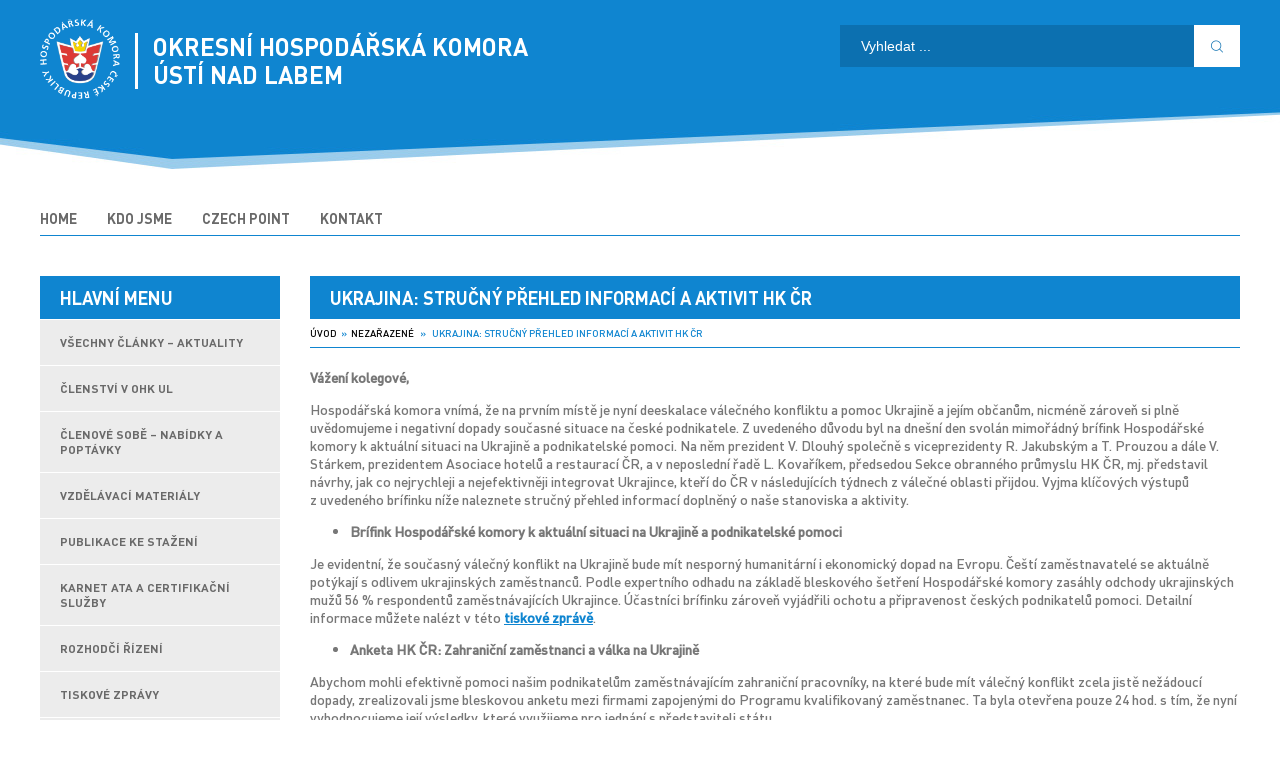

--- FILE ---
content_type: text/html; charset=UTF-8
request_url: http://www.ohk-ul.cz/ukrajina-strucny-prehled-informaci-a-aktivit-hk-cr/
body_size: 10792
content:
<!DOCTYPE html>
<html lang="cs" class="no-js">
<head>
    <meta name="google-site-verification" content="bHht-UqDb8MyF9TFONRc-XA3Fcnht7QPzEfVyAHr4ic" />
	<meta charset="UTF-8">
    <meta name="viewport" content="width=device-width">
    <link rel="profile" href="http://gmpg.org/xfn/11">
    <link rel="pingback" href="http://www.ohk-ul.cz/xmlrpc.php">
    <script src="//code.jquery.com/jquery-3.3.1.min.js"></script>
    <link rel="stylesheet" href="https://cdnjs.cloudflare.com/ajax/libs/fancybox/3.3.5/jquery.fancybox.min.css" />
    <script src="https://cdnjs.cloudflare.com/ajax/libs/fancybox/3.3.5/jquery.fancybox.min.js"></script>
	<title>Ukrajina: Stručný přehled informací a aktivit HK ČR &#8211; Okresní hospodářská komora Ústí nad Labem</title>
<meta name='robots' content='max-image-preview:large' />
	<style>img:is([sizes="auto" i], [sizes^="auto," i]) { contain-intrinsic-size: 3000px 1500px }</style>
	<link rel="alternate" type="application/rss+xml" title="Okresní hospodářská komora Ústí nad Labem &raquo; RSS zdroj" href="https://www.ohk-ul.cz/feed/" />
<link rel="alternate" type="application/rss+xml" title="Okresní hospodářská komora Ústí nad Labem &raquo; RSS komentářů" href="https://www.ohk-ul.cz/comments/feed/" />
<link rel="alternate" type="application/rss+xml" title="Okresní hospodářská komora Ústí nad Labem &raquo; RSS komentářů pro Ukrajina: Stručný přehled informací a aktivit HK ČR" href="https://www.ohk-ul.cz/ukrajina-strucny-prehled-informaci-a-aktivit-hk-cr/feed/" />
<script type="text/javascript">
/* <![CDATA[ */
window._wpemojiSettings = {"baseUrl":"https:\/\/s.w.org\/images\/core\/emoji\/15.0.3\/72x72\/","ext":".png","svgUrl":"https:\/\/s.w.org\/images\/core\/emoji\/15.0.3\/svg\/","svgExt":".svg","source":{"concatemoji":"http:\/\/www.ohk-ul.cz\/wp-includes\/js\/wp-emoji-release.min.js?ver=6.7.2"}};
/*! This file is auto-generated */
!function(i,n){var o,s,e;function c(e){try{var t={supportTests:e,timestamp:(new Date).valueOf()};sessionStorage.setItem(o,JSON.stringify(t))}catch(e){}}function p(e,t,n){e.clearRect(0,0,e.canvas.width,e.canvas.height),e.fillText(t,0,0);var t=new Uint32Array(e.getImageData(0,0,e.canvas.width,e.canvas.height).data),r=(e.clearRect(0,0,e.canvas.width,e.canvas.height),e.fillText(n,0,0),new Uint32Array(e.getImageData(0,0,e.canvas.width,e.canvas.height).data));return t.every(function(e,t){return e===r[t]})}function u(e,t,n){switch(t){case"flag":return n(e,"\ud83c\udff3\ufe0f\u200d\u26a7\ufe0f","\ud83c\udff3\ufe0f\u200b\u26a7\ufe0f")?!1:!n(e,"\ud83c\uddfa\ud83c\uddf3","\ud83c\uddfa\u200b\ud83c\uddf3")&&!n(e,"\ud83c\udff4\udb40\udc67\udb40\udc62\udb40\udc65\udb40\udc6e\udb40\udc67\udb40\udc7f","\ud83c\udff4\u200b\udb40\udc67\u200b\udb40\udc62\u200b\udb40\udc65\u200b\udb40\udc6e\u200b\udb40\udc67\u200b\udb40\udc7f");case"emoji":return!n(e,"\ud83d\udc26\u200d\u2b1b","\ud83d\udc26\u200b\u2b1b")}return!1}function f(e,t,n){var r="undefined"!=typeof WorkerGlobalScope&&self instanceof WorkerGlobalScope?new OffscreenCanvas(300,150):i.createElement("canvas"),a=r.getContext("2d",{willReadFrequently:!0}),o=(a.textBaseline="top",a.font="600 32px Arial",{});return e.forEach(function(e){o[e]=t(a,e,n)}),o}function t(e){var t=i.createElement("script");t.src=e,t.defer=!0,i.head.appendChild(t)}"undefined"!=typeof Promise&&(o="wpEmojiSettingsSupports",s=["flag","emoji"],n.supports={everything:!0,everythingExceptFlag:!0},e=new Promise(function(e){i.addEventListener("DOMContentLoaded",e,{once:!0})}),new Promise(function(t){var n=function(){try{var e=JSON.parse(sessionStorage.getItem(o));if("object"==typeof e&&"number"==typeof e.timestamp&&(new Date).valueOf()<e.timestamp+604800&&"object"==typeof e.supportTests)return e.supportTests}catch(e){}return null}();if(!n){if("undefined"!=typeof Worker&&"undefined"!=typeof OffscreenCanvas&&"undefined"!=typeof URL&&URL.createObjectURL&&"undefined"!=typeof Blob)try{var e="postMessage("+f.toString()+"("+[JSON.stringify(s),u.toString(),p.toString()].join(",")+"));",r=new Blob([e],{type:"text/javascript"}),a=new Worker(URL.createObjectURL(r),{name:"wpTestEmojiSupports"});return void(a.onmessage=function(e){c(n=e.data),a.terminate(),t(n)})}catch(e){}c(n=f(s,u,p))}t(n)}).then(function(e){for(var t in e)n.supports[t]=e[t],n.supports.everything=n.supports.everything&&n.supports[t],"flag"!==t&&(n.supports.everythingExceptFlag=n.supports.everythingExceptFlag&&n.supports[t]);n.supports.everythingExceptFlag=n.supports.everythingExceptFlag&&!n.supports.flag,n.DOMReady=!1,n.readyCallback=function(){n.DOMReady=!0}}).then(function(){return e}).then(function(){var e;n.supports.everything||(n.readyCallback(),(e=n.source||{}).concatemoji?t(e.concatemoji):e.wpemoji&&e.twemoji&&(t(e.twemoji),t(e.wpemoji)))}))}((window,document),window._wpemojiSettings);
/* ]]> */
</script>
<style id='wp-emoji-styles-inline-css' type='text/css'>

	img.wp-smiley, img.emoji {
		display: inline !important;
		border: none !important;
		box-shadow: none !important;
		height: 1em !important;
		width: 1em !important;
		margin: 0 0.07em !important;
		vertical-align: -0.1em !important;
		background: none !important;
		padding: 0 !important;
	}
</style>
<link rel='stylesheet' id='wp-block-library-css' href='http://www.ohk-ul.cz/wp-includes/css/dist/block-library/style.min.css?ver=6.7.2' type='text/css' media='all' />
<style id='classic-theme-styles-inline-css' type='text/css'>
/*! This file is auto-generated */
.wp-block-button__link{color:#fff;background-color:#32373c;border-radius:9999px;box-shadow:none;text-decoration:none;padding:calc(.667em + 2px) calc(1.333em + 2px);font-size:1.125em}.wp-block-file__button{background:#32373c;color:#fff;text-decoration:none}
</style>
<style id='global-styles-inline-css' type='text/css'>
:root{--wp--preset--aspect-ratio--square: 1;--wp--preset--aspect-ratio--4-3: 4/3;--wp--preset--aspect-ratio--3-4: 3/4;--wp--preset--aspect-ratio--3-2: 3/2;--wp--preset--aspect-ratio--2-3: 2/3;--wp--preset--aspect-ratio--16-9: 16/9;--wp--preset--aspect-ratio--9-16: 9/16;--wp--preset--color--black: #000000;--wp--preset--color--cyan-bluish-gray: #abb8c3;--wp--preset--color--white: #ffffff;--wp--preset--color--pale-pink: #f78da7;--wp--preset--color--vivid-red: #cf2e2e;--wp--preset--color--luminous-vivid-orange: #ff6900;--wp--preset--color--luminous-vivid-amber: #fcb900;--wp--preset--color--light-green-cyan: #7bdcb5;--wp--preset--color--vivid-green-cyan: #00d084;--wp--preset--color--pale-cyan-blue: #8ed1fc;--wp--preset--color--vivid-cyan-blue: #0693e3;--wp--preset--color--vivid-purple: #9b51e0;--wp--preset--gradient--vivid-cyan-blue-to-vivid-purple: linear-gradient(135deg,rgba(6,147,227,1) 0%,rgb(155,81,224) 100%);--wp--preset--gradient--light-green-cyan-to-vivid-green-cyan: linear-gradient(135deg,rgb(122,220,180) 0%,rgb(0,208,130) 100%);--wp--preset--gradient--luminous-vivid-amber-to-luminous-vivid-orange: linear-gradient(135deg,rgba(252,185,0,1) 0%,rgba(255,105,0,1) 100%);--wp--preset--gradient--luminous-vivid-orange-to-vivid-red: linear-gradient(135deg,rgba(255,105,0,1) 0%,rgb(207,46,46) 100%);--wp--preset--gradient--very-light-gray-to-cyan-bluish-gray: linear-gradient(135deg,rgb(238,238,238) 0%,rgb(169,184,195) 100%);--wp--preset--gradient--cool-to-warm-spectrum: linear-gradient(135deg,rgb(74,234,220) 0%,rgb(151,120,209) 20%,rgb(207,42,186) 40%,rgb(238,44,130) 60%,rgb(251,105,98) 80%,rgb(254,248,76) 100%);--wp--preset--gradient--blush-light-purple: linear-gradient(135deg,rgb(255,206,236) 0%,rgb(152,150,240) 100%);--wp--preset--gradient--blush-bordeaux: linear-gradient(135deg,rgb(254,205,165) 0%,rgb(254,45,45) 50%,rgb(107,0,62) 100%);--wp--preset--gradient--luminous-dusk: linear-gradient(135deg,rgb(255,203,112) 0%,rgb(199,81,192) 50%,rgb(65,88,208) 100%);--wp--preset--gradient--pale-ocean: linear-gradient(135deg,rgb(255,245,203) 0%,rgb(182,227,212) 50%,rgb(51,167,181) 100%);--wp--preset--gradient--electric-grass: linear-gradient(135deg,rgb(202,248,128) 0%,rgb(113,206,126) 100%);--wp--preset--gradient--midnight: linear-gradient(135deg,rgb(2,3,129) 0%,rgb(40,116,252) 100%);--wp--preset--font-size--small: 13px;--wp--preset--font-size--medium: 20px;--wp--preset--font-size--large: 36px;--wp--preset--font-size--x-large: 42px;--wp--preset--spacing--20: 0.44rem;--wp--preset--spacing--30: 0.67rem;--wp--preset--spacing--40: 1rem;--wp--preset--spacing--50: 1.5rem;--wp--preset--spacing--60: 2.25rem;--wp--preset--spacing--70: 3.38rem;--wp--preset--spacing--80: 5.06rem;--wp--preset--shadow--natural: 6px 6px 9px rgba(0, 0, 0, 0.2);--wp--preset--shadow--deep: 12px 12px 50px rgba(0, 0, 0, 0.4);--wp--preset--shadow--sharp: 6px 6px 0px rgba(0, 0, 0, 0.2);--wp--preset--shadow--outlined: 6px 6px 0px -3px rgba(255, 255, 255, 1), 6px 6px rgba(0, 0, 0, 1);--wp--preset--shadow--crisp: 6px 6px 0px rgba(0, 0, 0, 1);}:where(.is-layout-flex){gap: 0.5em;}:where(.is-layout-grid){gap: 0.5em;}body .is-layout-flex{display: flex;}.is-layout-flex{flex-wrap: wrap;align-items: center;}.is-layout-flex > :is(*, div){margin: 0;}body .is-layout-grid{display: grid;}.is-layout-grid > :is(*, div){margin: 0;}:where(.wp-block-columns.is-layout-flex){gap: 2em;}:where(.wp-block-columns.is-layout-grid){gap: 2em;}:where(.wp-block-post-template.is-layout-flex){gap: 1.25em;}:where(.wp-block-post-template.is-layout-grid){gap: 1.25em;}.has-black-color{color: var(--wp--preset--color--black) !important;}.has-cyan-bluish-gray-color{color: var(--wp--preset--color--cyan-bluish-gray) !important;}.has-white-color{color: var(--wp--preset--color--white) !important;}.has-pale-pink-color{color: var(--wp--preset--color--pale-pink) !important;}.has-vivid-red-color{color: var(--wp--preset--color--vivid-red) !important;}.has-luminous-vivid-orange-color{color: var(--wp--preset--color--luminous-vivid-orange) !important;}.has-luminous-vivid-amber-color{color: var(--wp--preset--color--luminous-vivid-amber) !important;}.has-light-green-cyan-color{color: var(--wp--preset--color--light-green-cyan) !important;}.has-vivid-green-cyan-color{color: var(--wp--preset--color--vivid-green-cyan) !important;}.has-pale-cyan-blue-color{color: var(--wp--preset--color--pale-cyan-blue) !important;}.has-vivid-cyan-blue-color{color: var(--wp--preset--color--vivid-cyan-blue) !important;}.has-vivid-purple-color{color: var(--wp--preset--color--vivid-purple) !important;}.has-black-background-color{background-color: var(--wp--preset--color--black) !important;}.has-cyan-bluish-gray-background-color{background-color: var(--wp--preset--color--cyan-bluish-gray) !important;}.has-white-background-color{background-color: var(--wp--preset--color--white) !important;}.has-pale-pink-background-color{background-color: var(--wp--preset--color--pale-pink) !important;}.has-vivid-red-background-color{background-color: var(--wp--preset--color--vivid-red) !important;}.has-luminous-vivid-orange-background-color{background-color: var(--wp--preset--color--luminous-vivid-orange) !important;}.has-luminous-vivid-amber-background-color{background-color: var(--wp--preset--color--luminous-vivid-amber) !important;}.has-light-green-cyan-background-color{background-color: var(--wp--preset--color--light-green-cyan) !important;}.has-vivid-green-cyan-background-color{background-color: var(--wp--preset--color--vivid-green-cyan) !important;}.has-pale-cyan-blue-background-color{background-color: var(--wp--preset--color--pale-cyan-blue) !important;}.has-vivid-cyan-blue-background-color{background-color: var(--wp--preset--color--vivid-cyan-blue) !important;}.has-vivid-purple-background-color{background-color: var(--wp--preset--color--vivid-purple) !important;}.has-black-border-color{border-color: var(--wp--preset--color--black) !important;}.has-cyan-bluish-gray-border-color{border-color: var(--wp--preset--color--cyan-bluish-gray) !important;}.has-white-border-color{border-color: var(--wp--preset--color--white) !important;}.has-pale-pink-border-color{border-color: var(--wp--preset--color--pale-pink) !important;}.has-vivid-red-border-color{border-color: var(--wp--preset--color--vivid-red) !important;}.has-luminous-vivid-orange-border-color{border-color: var(--wp--preset--color--luminous-vivid-orange) !important;}.has-luminous-vivid-amber-border-color{border-color: var(--wp--preset--color--luminous-vivid-amber) !important;}.has-light-green-cyan-border-color{border-color: var(--wp--preset--color--light-green-cyan) !important;}.has-vivid-green-cyan-border-color{border-color: var(--wp--preset--color--vivid-green-cyan) !important;}.has-pale-cyan-blue-border-color{border-color: var(--wp--preset--color--pale-cyan-blue) !important;}.has-vivid-cyan-blue-border-color{border-color: var(--wp--preset--color--vivid-cyan-blue) !important;}.has-vivid-purple-border-color{border-color: var(--wp--preset--color--vivid-purple) !important;}.has-vivid-cyan-blue-to-vivid-purple-gradient-background{background: var(--wp--preset--gradient--vivid-cyan-blue-to-vivid-purple) !important;}.has-light-green-cyan-to-vivid-green-cyan-gradient-background{background: var(--wp--preset--gradient--light-green-cyan-to-vivid-green-cyan) !important;}.has-luminous-vivid-amber-to-luminous-vivid-orange-gradient-background{background: var(--wp--preset--gradient--luminous-vivid-amber-to-luminous-vivid-orange) !important;}.has-luminous-vivid-orange-to-vivid-red-gradient-background{background: var(--wp--preset--gradient--luminous-vivid-orange-to-vivid-red) !important;}.has-very-light-gray-to-cyan-bluish-gray-gradient-background{background: var(--wp--preset--gradient--very-light-gray-to-cyan-bluish-gray) !important;}.has-cool-to-warm-spectrum-gradient-background{background: var(--wp--preset--gradient--cool-to-warm-spectrum) !important;}.has-blush-light-purple-gradient-background{background: var(--wp--preset--gradient--blush-light-purple) !important;}.has-blush-bordeaux-gradient-background{background: var(--wp--preset--gradient--blush-bordeaux) !important;}.has-luminous-dusk-gradient-background{background: var(--wp--preset--gradient--luminous-dusk) !important;}.has-pale-ocean-gradient-background{background: var(--wp--preset--gradient--pale-ocean) !important;}.has-electric-grass-gradient-background{background: var(--wp--preset--gradient--electric-grass) !important;}.has-midnight-gradient-background{background: var(--wp--preset--gradient--midnight) !important;}.has-small-font-size{font-size: var(--wp--preset--font-size--small) !important;}.has-medium-font-size{font-size: var(--wp--preset--font-size--medium) !important;}.has-large-font-size{font-size: var(--wp--preset--font-size--large) !important;}.has-x-large-font-size{font-size: var(--wp--preset--font-size--x-large) !important;}
:where(.wp-block-post-template.is-layout-flex){gap: 1.25em;}:where(.wp-block-post-template.is-layout-grid){gap: 1.25em;}
:where(.wp-block-columns.is-layout-flex){gap: 2em;}:where(.wp-block-columns.is-layout-grid){gap: 2em;}
:root :where(.wp-block-pullquote){font-size: 1.5em;line-height: 1.6;}
</style>
<link rel='stylesheet' id='stylecss-css' href='http://www.ohk-ul.cz/wp-content/themes/ohk/style.css?ver=6.7.2' type='text/css' media='all' />
<link rel='stylesheet' id='slickcss-css' href='http://www.ohk-ul.cz/wp-content/themes/ohk/slick/slick.css?ver=6.7.2' type='text/css' media='all' />
<link rel='stylesheet' id='slicktheme-css' href='http://www.ohk-ul.cz/wp-content/themes/ohk/slick/slick-theme.css?ver=6.7.2' type='text/css' media='all' />
<script type="text/javascript" src="http://www.ohk-ul.cz/wp-content/themes/ohk/js/jquery.min.js" id="jquery-js"></script>
<script type="text/javascript" src="http://www.ohk-ul.cz/wp-content/themes/ohk/slick/slick.min.js" id="slick_jquery-js"></script>
<script type="text/javascript" src="http://www.ohk-ul.cz/wp-content/themes/ohk/js/functions.js" id="functions-js"></script>
<link rel="https://api.w.org/" href="https://www.ohk-ul.cz/wp-json/" /><link rel="alternate" title="JSON" type="application/json" href="https://www.ohk-ul.cz/wp-json/wp/v2/posts/3400" /><link rel="EditURI" type="application/rsd+xml" title="RSD" href="https://www.ohk-ul.cz/xmlrpc.php?rsd" />
<meta name="generator" content="WordPress 6.7.2" />
<link rel="canonical" href="https://www.ohk-ul.cz/ukrajina-strucny-prehled-informaci-a-aktivit-hk-cr/" />
<link rel='shortlink' href='https://www.ohk-ul.cz/?p=3400' />
<link rel="alternate" title="oEmbed (JSON)" type="application/json+oembed" href="https://www.ohk-ul.cz/wp-json/oembed/1.0/embed?url=https%3A%2F%2Fwww.ohk-ul.cz%2Fukrajina-strucny-prehled-informaci-a-aktivit-hk-cr%2F" />
<link rel="alternate" title="oEmbed (XML)" type="text/xml+oembed" href="https://www.ohk-ul.cz/wp-json/oembed/1.0/embed?url=https%3A%2F%2Fwww.ohk-ul.cz%2Fukrajina-strucny-prehled-informaci-a-aktivit-hk-cr%2F&#038;format=xml" />
<style type="text/css">.recentcomments a{display:inline !important;padding:0 !important;margin:0 !important;}</style></head>

<body class="post-template-default single single-post postid-3400 single-format-standard">
	

<header>
			<style>
		#colori {
 		 background-color: #0f85d0;
			top: 20px;
}

	</style>
	
	
    <div class="container">
        <div class="side">
            <h1 class="web_name">
                <a href="https://www.ohk-ul.cz/">
                    <img class="logo" src="http://www.ohk-ul.cz/wp-content/themes/ohk/img/chk_logo.png" alt="Okresní hospodářská komora Ústí nad Labem">
                    <div class="title">Okresní hospodářská komora Ústí nad Labem</div>
                </a>
            </h1>
        </div>
        <div class="side_two">
            <form role="search" method="get" class="search-form" action="https://www.ohk-ul.cz/">
                <label>
                    <input type="search" class="search-field" placeholder="Vyhledat ..." value="" name="s" />
                </label>
                <button type="submit" class="search-submit" value="Hledat"><i class="flaticon-magnifying-glass"></i></button>
            </form>
        </div>
    </div>
    <div class="corner"></div>
</header>

<div class="container">
    <div class="respo_menu">
        <span class="big">&equiv;&equiv;</span> MENU
    </div>
    <div class="menu-hlavni-menu-container"><ul id="menu-hlavni-menu" class="top_menu"><li id="menu-item-41" class="menu-item menu-item-type-post_type menu-item-object-page menu-item-home menu-item-41"><a href="https://www.ohk-ul.cz/">HOME</a></li>
<li id="menu-item-40" class="menu-item menu-item-type-post_type menu-item-object-page menu-item-40"><a href="https://www.ohk-ul.cz/kdo-jsme/">KDO JSME</a></li>
<li id="menu-item-38" class="menu-item menu-item-type-post_type menu-item-object-page menu-item-38"><a href="https://www.ohk-ul.cz/17-2/">CZECH POINT</a></li>
<li id="menu-item-39" class="menu-item menu-item-type-post_type menu-item-object-page menu-item-39"><a href="https://www.ohk-ul.cz/kontakt/">KONTAKT</a></li>
</ul></div></div>






<div class="container">
    <div class="row_side">
        <h2 class="page_title">HLAVNÍ MENU</h2>
        <div class="menu-bocni-menu-container"><ul id="menu-bocni-menu" class="primary_menu"><li id="menu-item-74" class="menu-item menu-item-type-post_type menu-item-object-page menu-item-74"><a href="https://www.ohk-ul.cz/vsechny-clanky/">VŠECHNY ČLÁNKY &#8211; AKTUALITY</a></li>
<li id="menu-item-48" class="menu-item menu-item-type-post_type menu-item-object-page menu-item-48"><a href="https://www.ohk-ul.cz/clenstvi-v-ohk-ul/">Členství v OHK UL</a></li>
<li id="menu-item-346" class="menu-item menu-item-type-taxonomy menu-item-object-category menu-item-346"><a href="https://www.ohk-ul.cz/category/clenove-sobe-nabidky-a-poptavky/">Členové sobě &#8211; nabídky a poptávky</a></li>
<li id="menu-item-2165" class="menu-item menu-item-type-taxonomy menu-item-object-category menu-item-2165"><a href="https://www.ohk-ul.cz/category/vzdelavaci-materialy/">VZDĚLÁVACÍ MATERIÁLY</a></li>
<li id="menu-item-76" class="menu-item menu-item-type-post_type menu-item-object-page menu-item-76"><a href="https://www.ohk-ul.cz/publikace-ke-stazeni/">Publikace ke stažení</a></li>
<li id="menu-item-47" class="menu-item menu-item-type-post_type menu-item-object-page menu-item-47"><a href="https://www.ohk-ul.cz/karnet-ata-a-certifikacni-sluzby/">Karnet ATA a certifikační služby</a></li>
<li id="menu-item-46" class="menu-item menu-item-type-post_type menu-item-object-page menu-item-46"><a href="https://www.ohk-ul.cz/rozhodci-rizeni/">Rozhodčí řízení</a></li>
<li id="menu-item-2164" class="menu-item menu-item-type-taxonomy menu-item-object-category menu-item-2164"><a href="https://www.ohk-ul.cz/category/tiskove-zpravy/">TISKOVÉ ZPRÁVY</a></li>
<li id="menu-item-45" class="menu-item menu-item-type-post_type menu-item-object-page menu-item-45"><a href="https://www.ohk-ul.cz/elektronicke-mytne/">Elektronické mýtné</a></li>
<li id="menu-item-44" class="menu-item menu-item-type-post_type menu-item-object-page menu-item-44"><a href="https://www.ohk-ul.cz/projekty-opz/">Projekty OPZ</a></li>
<li id="menu-item-42" class="menu-item menu-item-type-post_type menu-item-object-page menu-item-42"><a href="https://www.ohk-ul.cz/obchodne-pravni-problematika-v-nemecku-a-rakousku/">Obchodně právní problematika v Německu a Rakousku</a></li>
<li id="menu-item-43" class="menu-item menu-item-type-post_type menu-item-object-page menu-item-43"><a href="https://www.ohk-ul.cz/kontaktni-misto-pro-cesko-saskou-hospodarskou-spolupraci/">Kontaktní místo pro česko-saskou hospodářskou spolupráci</a></li>
<li id="menu-item-248" class="menu-item menu-item-type-taxonomy menu-item-object-category menu-item-248"><a href="https://www.ohk-ul.cz/category/gdpr/">GDPR &#8211; Rady a doporučení</a></li>
<li id="menu-item-347" class="menu-item menu-item-type-taxonomy menu-item-object-category menu-item-347"><a href="https://www.ohk-ul.cz/category/gdpr-vnitrni-smernice-ohk/">GDPR &#8211; vnitřní směrnice OHK</a></li>
<li id="menu-item-2225" class="menu-item menu-item-type-taxonomy menu-item-object-category menu-item-2225"><a href="https://www.ohk-ul.cz/category/dotace-a-granty/">DOTACE A GRANTY</a></li>
<li id="menu-item-3975" class="menu-item menu-item-type-taxonomy menu-item-object-category menu-item-3975"><a href="https://www.ohk-ul.cz/category/gdpr-interni/">GDPR Interni</a></li>
<li id="menu-item-2226" class="menu-item menu-item-type-taxonomy menu-item-object-category menu-item-2226"><a href="https://www.ohk-ul.cz/category/ruzne/">RŮZNÉ</a></li>
<li id="menu-item-3624" class="menu-item menu-item-type-post_type menu-item-object-page menu-item-3624"><a href="https://www.ohk-ul.cz/partneri/">PARTNEŘI</a></li>
</ul></div>    </div>
    <div class="main_side">
        <h2 class="page_title">Ukrajina: Stručný přehled informací a aktivit HK ČR</h2>
        <div class="breadcrumb"><a href="https://www.ohk-ul.cz" rel="nofollow">ÚVOD</a>&nbsp;&nbsp;&#187;&nbsp;&nbsp;<a href="https://www.ohk-ul.cz/category/nezarazene/" rel="category tag">Nezařazené</a> &nbsp;&nbsp;&#187;&nbsp;&nbsp; Ukrajina: Stručný přehled informací a aktivit HK ČR</div>

        <div class="entry-content">
            <p class="-wm-MsoNormal"><b>Vážení kolegové,</b></p>
<p class="-wm-MsoNormal">Hospodářská komora vnímá, že na prvním místě je nyní deeskalace válečného konfliktu a pomoc Ukrajině a jejím občanům, nicméně zároveň si plně uvědomujeme i negativní dopady současné situace na české podnikatele. Z uvedeného důvodu byl na dnešní den svolán mimořádný brífink Hospodářské komory k aktuální situaci na Ukrajině a podnikatelské pomoci. Na něm prezident V. Dlouhý společně s viceprezidenty R. Jakubským a T. Prouzou a dále V. Stárkem, prezidentem Asociace hotelů a restaurací ČR, a v neposlední řadě L. Kovaříkem, předsedou Sekce obranného průmyslu HK ČR, mj. představil návrhy, jak co nejrychleji a nejefektivněji integrovat Ukrajince, kteří do ČR v následujících týdnech z válečné oblasti přijdou. Vyjma klíčových výstupů z uvedeného brífinku níže naleznete stručný přehled informací doplněný o naše stanoviska a aktivity.</p>
<ul type="disc">
<li class="-wm-MsoNormal"><b>Brífink Hospodářské komory k aktuální situaci na Ukrajině a podnikatelské pomoci</b></li>
</ul>
<p class="-wm-MsoNormal">Je evidentní, že současný válečný konflikt na Ukrajině bude mít nesporný humanitární i ekonomický dopad na Evropu. Čeští zaměstnavatelé se aktuálně potýkají s odlivem ukrajinských zaměstnanců. Podle expertního odhadu na základě bleskového šetření Hospodářské komory zasáhly odchody ukrajinských mužů 56 % respondentů zaměstnávajících Ukrajince. Účastníci brífinku zároveň vyjádřili ochotu a připravenost českých podnikatelů pomoci. Detailní informace můžete nalézt v této <span class="-wm-MsoHyperlink"><b><a href="https://komora.cz/press_release/podnikatele-s-pomoci-ukrajine-nevahaji-aktualne-se-potykaji-s-odlivem-ukrajinskych-zamestnancu/" target="_blank" rel="noopener">tiskové zprávě</a></b></span>.</p>
<ul type="disc">
<li class="-wm-MsoNormal"><b>Anketa HK ČR: Zahraniční zaměstnanci a válka na Ukrajině</b></li>
</ul>
<p class="-wm-MsoNormal">Abychom mohli efektivně pomoci našim podnikatelům zaměstnávajícím zahraniční pracovníky, na které bude mít válečný konflikt zcela jistě nežádoucí dopady, zrealizovali jsme bleskovou anketu mezi firmami zapojenými do Programu kvalifikovaný zaměstnanec. Ta byla otevřena pouze 24 hod. s tím, že nyní vyhodnocujeme její výsledky, které využijeme pro jednání s představiteli státu.</p>
<ul type="disc">
<li class="-wm-MsoNormal"><b>Zasedání pracovního týmu RHSD pro zaměstnávání zahraničních pracovníků za účasti HK ČR</b></li>
</ul>
<p class="-wm-MsoNormal">Vedení HK ČR bude na zítřejším jednání tripartitní skupiny k problematice zaměstnávání cizinců prosazovat návrhy, které byly projednány již při schůzkách prezidenta HK ČR s gesčně příslušnými vládními činiteli. Z hlediska významnosti pro zaměstnavatele i budoucí zahraniční pracovníky je bezpochyby nejvýznamnějším návrhem možnost podat žádost o zaměstnaneckou kartu na území ČR bez nutnosti vycestování do ciziny. S ohledem na válečný konflikt a uzavření všech zastupitelských úřadů na Ukrajině je HK ČR připravena projednat návrhy na úpravu roční kvóty pro Ukrajinu. Cílem bude zajistit dostatečné přerozdělení kvóty pro jiné země, na které se budou zaměstnavatelé obracet v době válečného konfliktu na Ukrajině. Mezi další návrhy patří zrušení 30denní lhůty pro tzv. test trhu práce a otevření programu pro mikropodniky a OSVČ.</p>
<ul type="disc">
<li class="-wm-MsoNormal"><b>Novinky v Programu kvalifikovaný zaměstnanec 2022 &#8211; výstupy z online webináře Zaměstnávání cizinců z 3. zemí</b></li>
</ul>
<p class="-wm-MsoNormal">MPO na úterní akci HK ČR podalo informaci o funkčnosti vládních programů pro zaměstnávání zahraničních pracovníků ze zemí mimo Běloruska, Ruska a Ukrajiny. HK ČR při této příležitosti ubezpečila, že je připravena přijímat a zpracovávat žádosti zaměstnavatelů, kteří se rozhodli využít kvalifikované pracovníky z jiných programových zemí. Více informací <span class="-wm-MsoHyperlink"><b><a href="https://komora.cz/obchod-a-sluzby/prace-cizinci/" target="_blank" rel="noopener">ZDE</a></b></span>.</p>
<p class="-wm-MsoNormal">V rámci výše uvedeného webináře bylo zúčastněným sděleno, jak mají postupovat občané Ukrajiny, kteří mají pobytové oprávnění na území ČR a co je nutné pro nově příchozí občany. Přesné informace vytvořeného rozdělovníku jsou k dispozici na stránkách MV ČR <span class="-wm-MsoHyperlink"><b><a href="https://www.mvcr.cz/clanek/informace-pro-obcany-ukrajiny.aspx" target="_blank" rel="noopener">ZDE</a></b></span>. Po vyřízení žádosti o speciální dlouhodobé vízum na pracovišti OAMP MV (je vydáváno pouze na 1 rok bez možnosti prodloužení) musí ukrajinský pracovník požádat o povolení k zaměstnání, a to krajskou pobočku ÚP podle místa, kde má být práce vykonávána. Společně s žádostí o povolení k zaměstnání je nutné předložit uzavřenou pracovní smlouvu se zaměstnavatelem. Od této chvíle je možné začít pracovat u zaměstnavatele.</p>
<p class="-wm-MsoNormal">MZV v rámci své prezentace mimo jiné upozornilo zaměstnavatele na provoz konzulárních jednatelství ČR v Košicích a Přemyšlu. Právě zde si mohou ukrajinští pracovníci vyzvednout dlouhodobá víza, o která zažádali před vypuknutím válečného konfliktu na GK ve Lvově. Další informace naleznete <span class="-wm-MsoHyperlink"><b><a href="https://www.mzv.cz/jnp/cz/cestujeme/aktualni_doporuceni_a_varovani/ukrajina_informace_pro_ceske_obcany_UA.html" target="_blank" rel="noopener">ZDE</a></b></span>.</p>
<ul type="disc">
<li class="-wm-MsoNormal"><b>Seminář MPO k aktuálním podmínkám obchodu s Ruskou federací</b></li>
</ul>
<p class="-wm-MsoNormal">Ministerstvo obchodu a průmyslu včera uspořádalo v reakci na nejasnosti ohledně obchodního styku s Ruskou federací seminář, jehož cílem bylo seznámit účastníky s obsahem sankcí, sankčním režimem i implementací zavedených opatření. Vzhledem k tomu, že problematika se bezprostředně týká celé řady firem, požádali jsme MPO o poskytnutí záznamu. Pro jeho zhlédnutí klikněte <span class="-wm-MsoHyperlink"><b><a href="https://www.youtube.com/watch?v=vperuKdM25w" target="_blank" rel="noopener">ZDE</a><iframe src="https://www.youtube.com/embed/vperuKdM25w" width="640" height="390" frameborder="0" data-mce-fragment="1"></iframe></b></span>.</p>
<ul type="disc">
<li class="-wm-MsoNormal"><b>Nabídky pomoci Ukrajině</b></li>
</ul>
<p class="-wm-MsoNormal">Ministerstvo vnitra ČR vytvořilo pro koordinaci nabídek a poptávek speciální internetové stránky <span class="-wm-MsoHyperlink"><b><a href="http://www.nasiukrajinci.cz/" target="_blank" rel="noopener">www.nasiukrajinci.cz</a></b></span>. Zde je možné informovat se, nabídnout pomoc menšího i většího rozsahu a přímo komunikovat s neziskovými organizacemi, obcemi a asistenčními centry krajů při domluvě konkrétního postupu.</p>
<ul type="disc">
<li class="-wm-MsoNormal"><b>Jak rozpoznat dezinformace</b> <b>ve veřejném a mediálním prostoru</b></li>
</ul>
<p class="-wm-MsoNormal">Asociace komunikačních agentur (AKA) přináší členům Hospodářské komory i veřejnosti přehledný souhrn, jak rozpoznat dezinformace ve veřejném a mediálním prostoru v souvislosti s aktuálním děním na Ukrajině (dokument dostupný <span class="-wm-MsoHyperlink"><b><a href="http://komora.cz/files/uploads/2022/03/Onepager-Desktop.pdf" target="_blank" rel="noopener">ZDE</a></b></span>). AKA zároveň společně s partnery připravila web sdružující pomoc Ukrajině od občanů nebo podnikatelů: <span class="-wm-MsoHyperlink"><b><a href="http://www.stojimezaukrajinou.cz/" target="_blank" rel="noopener">www.stojimezaukrajinou.cz</a></b></span>.<b></b></p>
<ul type="disc">
<li class="-wm-MsoNormal"><b>Poradna pro podnikatele</b></li>
</ul>
<p class="-wm-MsoNormal">Připomínáme, že HK ČR v rámci svých možností a kompetencí zodpovídá dotazy vztahující se k problematice zaměstnávání ukrajinských pracovníků prostřednictvím <span class="-wm-MsoHyperlink"><b><a href="https://poradnapropodnikatele.komora.cz/" target="_blank" rel="noopener">podnikatelské poradny</a></b></span>.</p>
<p class="-wm-MsoNormal">Další informace, stanoviska a aktivity můžete také průběžně sledovat na <span class="-wm-MsoHyperlink"><b><a href="https://mandrillapp.com/track/click/30829116/www.komora.cz?p=[base64]" target="_blank" rel="noopener">www.komora.cz</a></b></span>, <span class="-wm-MsoHyperlink"><b><a href="https://mandrillapp.com/track/click/30829116/www.komoraplus.cz?p=[base64]" target="_blank" rel="noopener">www.komoraplus.cz</a></b></span> či v pravidelném <b>Newsletteru HK ČR</b>.</p>
<p class="-wm-MsoNormal"><i> </i></p>
<p class="-wm-MsoNormal"><i>Stejné informace jsme poskytli také všem zapojeným firmám do Programu kvalifikovaný zaměstnanec. <u>Informace můžete dle svého uvážení dále sdílet mezi své členy, kterých se problematika rovněž dotýká.</u><b></b></i></p>
<p class="-wm-MsoNormal">
<p class="-wm-MsoNormal">S pozdravem,</p>
<p class="-wm-MsoNormal"><b>Tým</b><b> Hospodářské komory ČR</b></p>
<p class="-wm-MsoNormal">Hospodářská komora České republiky<br />
Florentinum (recepce A), Na Florenci 2116/15 <b>•</b> 110 00 Praha 1<br />
<span class="-wm-MsoHyperlink"><b><a href="https://mandrillapp.com/track/click/30829116/www.komora.cz?p=[base64]" target="_blank" rel="noopener">www.komora.cz</a></b></span></p>
        </div>
    </div>
</div>
<footer>
    <div class="container">
        <div class="footer_box">
                    </div>
        <div class="footer_box">
            <h2>Důležité odkazy</h2>
            <div class="footer_menu"><ul>
<li class="page_item page-item-7"><a href="https://www.ohk-ul.cz/">HOME</a></li>
<li class="page_item page-item-3621"><a href="https://www.ohk-ul.cz/partneri/">Partneři</a></li>
<li class="page_item page-item-73"><a href="https://www.ohk-ul.cz/publikace-ke-stazeni/">Publikace ke stažení</a></li>
<li class="page_item page-item-2156"><a href="https://www.ohk-ul.cz/tiskove-zpravy/">TISKOVÉ ZPRÁVY</a></li>
<li class="page_item page-item-71"><a href="https://www.ohk-ul.cz/vsechny-clanky/">VŠECHNY ČLÁNKY</a></li>
<li class="page_item page-item-2154"><a href="https://www.ohk-ul.cz/vzdelavaci-materialy/">VZDĚLÁVACÍ MATERIÁLY</a></li>
<li class="page_item page-item-9"><a href="https://www.ohk-ul.cz/kdo-jsme/">KDO JSME</a></li>
<li class="page_item page-item-11"><a href="https://www.ohk-ul.cz/kontakt/">KONTAKT</a></li>
<li class="page_item page-item-13"><a href="https://www.ohk-ul.cz/clenstvi-v-ohk-ul/">Členství v OHK UL</a></li>
<li class="page_item page-item-15"><a href="https://www.ohk-ul.cz/karnet-ata-a-certifikacni-sluzby/">Karnet ATA a certifikační služby</a></li>
<li class="page_item page-item-17"><a href="https://www.ohk-ul.cz/17-2/">CZECH POINT</a></li>
<li class="page_item page-item-20"><a href="https://www.ohk-ul.cz/rozhodci-rizeni/">Rozhodčí řízení</a></li>
<li class="page_item page-item-22"><a href="https://www.ohk-ul.cz/elektronicke-mytne/">Elektronické mýtné</a></li>
<li class="page_item page-item-24"><a href="https://www.ohk-ul.cz/projekty-opz/">Projekty OPZ</a></li>
<li class="page_item page-item-26"><a href="https://www.ohk-ul.cz/kontaktni-misto-pro-cesko-saskou-hospodarskou-spolupraci/">Kontaktní místo pro česko-saskou hospodářskou spolupráci</a></li>
<li class="page_item page-item-28"><a href="https://www.ohk-ul.cz/obchodne-pravni-problematika-v-nemecku-a-rakousku/">Obchodně právní problematika v Německu a Rakousku</a></li>
</ul></div>
        </div>
        <div class="footer_box">
            <h2>Nejnovější články</h2>
                                        <ul class="media_gallery">
                                            <li>
                            <a href="https://www.ohk-ul.cz/nabidka-rocniho-vycviku-unikatni-lidr-v-usti-nad-labem-zvyhodnena-cena-do-18-01-2026/">
                                <div class="title_gallery">NABÍDKA ROČNÍHO VÝCVIKU UNIKÁTNÍ LÍDR V ÚSTÍ NAD LABEM &#8211; ZVÝHODNĚNÁ CENA DO 18. 01. 2026</div>
                                <div class="date_gallery">Vytvořeno dne: 15. 1. 2026</div>
                            </a>
                        </li>
                                            <li>
                            <a href="https://www.ohk-ul.cz/novy-clen-ohk-ul-advokatka-mgr-jitka-zelo/">
                                <div class="title_gallery">Nový člen OHK-UL: advokátka Mgr. Jitka Zeľo</div>
                                <div class="date_gallery">Vytvořeno dne: 17. 12. 2025</div>
                            </a>
                        </li>
                                            <li>
                            <a href="https://www.ohk-ul.cz/prednasky-pro-zamestnavatele-na-tema-zamestnavani-pracovniku-z-eu-a-jejich-rodinnych-prislusniku/">
                                <div class="title_gallery">Přednášky pro zaměstnavatele na téma: &#8222;Zaměstnávání pracovníků z EU a jejich rodinných příslušníků&#8220;</div>
                                <div class="date_gallery">Vytvořeno dne: 12. 12. 2025</div>
                            </a>
                        </li>
                                            <li>
                            <a href="https://www.ohk-ul.cz/prihlaste-firmu-do-souteze-inovacni-firma-usteckeho-kraje-2025/">
                                <div class="title_gallery">Přihlaste firmu do soutěže Inovační firma Ústeckého kraje 2025</div>
                                <div class="date_gallery">Vytvořeno dne: 12. 11. 2025</div>
                            </a>
                        </li>
                                            <li>
                            <a href="https://www.ohk-ul.cz/pripojte-se-k-blanicke-vyzve/">
                                <div class="title_gallery">Připojte se k Blanické výzvě!</div>
                                <div class="date_gallery">Vytvořeno dne: 29. 10. 2025</div>
                            </a>
                        </li>
                                    </ul>
                                    </div>
    </div>
</footer>
<div class="bottom_line">
    <div class="container">
        Copyright © 2022 Okresní hospodářská komora Ústí nad Labem    </div>
</div>
</body>
</html>


--- FILE ---
content_type: text/css
request_url: http://www.ohk-ul.cz/wp-content/themes/ohk/style.css?ver=6.7.2
body_size: 2908
content:
/*
Theme Name: OKRESNÍ HOSPODÁŘSKÁ KOMORA
Author: Abson Reavs | Creative studio
Version: 1.1
*/

@font-face {
    font-family: "Flaticon";
    src: url("iconfonts/Flaticon.eot");
    src: url("iconfonts/Flaticon.eot?#iefix") format("embedded-opentype"),
    url("iconfonts/Flaticon.woff") format("woff"),
    url("iconfonts/Flaticon.ttf") format("truetype"),
    url("iconfonts/Flaticon.svg#Flaticon") format("svg");
    font-weight: normal;
    font-style: normal;
}

@media screen and (-webkit-min-device-pixel-ratio:0) {
    @font-face {
        font-family: "Flaticon";
        src: url("iconfonts/Flaticon.svg#Flaticon") format("svg");
    }
}

[class^="flaticon-"]:before, [class*=" flaticon-"]:before,
[class^="flaticon-"]:after, [class*=" flaticon-"]:after {
    font-family: 'Flaticon', arial, sans-serif;
    font-size: 12px;
    font-style: normal;
}

.flaticon-download-document:before { content: "\f100"; }
.flaticon-magnifying-glass:before { content: "\f101"; }
.flaticon-calendar:before { content: "\f102"; }
.flaticon-user-silhouette:before { content: "\f103"; }


@font-face{
    font-family: 'din_med';
    src: url('fonts/din_med.eot');
    src: url('fonts/din_med.eot') format('embedded-opentype'),
    url('fonts/din_med.woff2') format('woff2'),
    url('fonts/din_med.woff') format('woff'),
    url('fonts/din_med.ttf') format('truetype'),
    url('fonts/din_med.svg#din_med') format('svg');
    font-weight: normal;
    font-style: normal;
}
@font-face{
    font-family: 'din_light';
    src: url('fonts/din_light.eot');
    src: url('fonts/din_light.eot') format('embedded-opentype'),
    url('fonts/din_light.woff2') format('woff2'),
    url('fonts/din_light.woff') format('woff'),
    url('fonts/din_light.ttf') format('truetype'),
    url('fonts/din_light.svg#din_light') format('svg');
    font-weight: normal;
    font-style: normal;
}
@font-face{
    font-family: 'din_bold';
    src: url('fonts/din_bold.eot');
    src: url('fonts/din_bold.eot') format('embedded-opentype'),
    url('fonts/din_bold.woff2') format('woff2'),
    url('fonts/din_bold.woff') format('woff'),
    url('fonts/din_bold.ttf') format('truetype'),
    url('fonts/din_bold.svg#din_bold') format('svg');
    font-weight: normal;
    font-style: normal;
}

/* medium font */
body{
    font-family: 'din_med', sans-serif;
}

/* bold */
strong,
h1,h2,h3,h4,h5,h6,
.top_menu,
.primary_menu{
    font-family: 'din_bold', sans-serif;
}
body{
    margin: 0;
    padding: 0;
    font-size: 14px;
    color: #777777;
}

h2,h3{
    position: relative;
    margin: 0 10px 0 0;
    padding: 0;
    display: block;
    color: #5e5e5e;
}
h2{ font-size: 20px; }
h3{ font-size: 18px; }

h2.page_title{
    margin: 0;
    color: #fff;
    font-size: 18px;
    text-transform: uppercase;
    padding: 10px 20px;
    background: #0f85d0;
}
h2.section_title{
    margin: 0;
    color: #0f85d0;
    font-size: 18px;
    text-transform: uppercase;
    padding: 10px 0;
    border-bottom: 1px solid #0f85d0;
}

h3.news_title{
    text-transform: uppercase;
    font-size: 16px;
    margin-bottom: 10px;
}
h3.news_title a{
    text-decoration: none;
    color: #454545;
    transition: 350ms;
}
h3.news_title a:hover{
    color: #0f85d0;
}



header{
    position: relative;
    width: 100%;
    padding: 0;
    color: #fff;
    background: #0f85d0;
}
header .corner{
    position: relative;
    width: 100%;
    height: 70px;
    background: url("img/corner.jpg") no-repeat bottom center;
    background-size: auto 100%;
}
header ::-webkit-input-placeholder { color: #fff; }
header ::-moz-placeholder { color: #fff; }
header :-ms-input-placeholder { color: #fff; }
header :-moz-placeholder { color: #fff; }
header .search-form{
    position: relative;
    float: right;
    margin: 25px 0 0 0;
}
header .search-field{
    position: relative;
    width: 400px;
    float: right;
    font-size: 14px;
    padding: 12px 20px;
    background: #0c70b0;
    color: #fff;
    border: 1px solid #0c70b0;
}
header .search-field:focus{
    outline: none;
}
header .search-submit{
    position: absolute;
    right: 0;
    height: 42px;
    width: 46px;
    background: #fff;
    cursor: pointer;
    color: #0c70b0;
    border: none;
}
header .search-submit:focus{
    outline: none;
}
header .side,
header .side_two{
    position: relative;
}
header .side{
    float: left;
    width: 50%;
}
header .side_two{
    float: right;
    width: 40%;
}
header a{
    text-decoration: none;
}
header .web_name a .title{
    width: 400px;
    float: left;
    margin: 14px 0 0 0;
    padding: 0 0 0 15px;
    border-left: 3px solid #fff;
    color: #fff;
    font-size: 24px;
    line-height: 28px;
    text-transform: uppercase;
}
header .logo{
    position: relative;
    float: left;
    width: 80px;
    height: auto;
    margin: 0 15px 0 0;
}

.container{
    position: relative;
    width: 1200px;
    margin: 0 auto;
}

.row_side,
.main_side{
    position: relative;
    float: left;
}

.row_side{
    width: 240px;
    margin: 0 30px 0 0;
}

.main_side{
    position: relative;
    width: 930px;
}

.top_menu{
    position: relative;
    width: 100%;
    margin: 40px 0;
    padding: 0;
    list-style: none;
    border-bottom: 1px solid #0f85d0;
}
.top_menu li{
    position: relative;
    float: left;
    margin: 0 30px 0 0;

}
.top_menu li a{
    display: block;
    color: #696969;
    text-decoration: none;
    padding: 0 0 5px 0;
    border-bottom: 3px solid transparent;
    transition: 250ms;
}
.top_menu li a:hover{
    border-bottom: 3px solid #0f85d0;
}
.top_menu li.current-menu-item a{
    color: #0f85d0;
    border-bottom: 3px solid #0f85d0;
}

.primary_menu{
    position: relative;
    margin: 1px 0 0 0;
    padding: 0;
    font-size: 12px;
    list-style: none;
    text-transform: uppercase;
}
.primary_menu li{
    position: relative;
    background: #ececec;
    margin-bottom: 1px;
    border-left: 3px solid #ececec;
    transition: 350ms;
}
.primary_menu li.current-page-ancestor{
    border-left: 3px solid #0f85d0;
}
.primary_menu li a{
    display: block;
    padding: 15px 20px 15px 17px;
    text-decoration: none;
    color: #696969;
    transition: 350ms;
}
.primary_menu li:hover{
    border-left: 3px solid #0f85d0;
}
.primary_menu li.current-menu-item{
    background: #0f85d0;
    border-left: 3px solid #0f85d0;
}
.primary_menu li.current-menu-item a{
    color: #fff;
}
.primary_menu li.menu-item-has-children:after{
    content: '›';
    position: absolute;
    top: 11px;
    font-size: 16px;
    right: 11px;
}
.primary_menu li .sub-menu{
    position: absolute;
    top: 0;
    width: 240px;
    left: 237px;
    margin: 0;
    padding: 0;
    list-style: none;
    background: #797979;
    z-index: 10;
    display: none;
}
.primary_menu li:hover .sub-menu{
    display: block;
}
.primary_menu li .sub-menu li{
    background: transparent;
    margin: 0;
    border: none;
    transition: 250ms;
    border-bottom: 1px solid #919191;
}
.primary_menu li .sub-menu li:hover{
    background: #929292;
}
.primary_menu li .sub-menu li a{
    color: #ececec;
}
.primary_menu li .sub-menu li.current-menu-item{
    background: #0f85d0;
}


.nowest_post{
    position: relative;
    width: 100%;
    display: block;
}
.nowest_post .thumbs{
    position: relative;
    width: 100%;
    margin: 20px 0 0 0;
    display: block;
    padding: 20px 40px;
    box-sizing: border-box;
    background: #ececec;
}
.nowest_post .thumbs ul{
    position: relative;
    display: block;
    margin: 20px 0 0 0;
    font-size: 10px;
    padding: 0;
    list-style: none;
}
.nowest_post .thumbs ul li{
    position: relative;
    float: left;
    color: #0f85d0;
    padding: 0 15px;
    border-left: 1px solid
}
.nowest_post .thumbs ul li:nth-last-child(1){
    border-right: 1px solid
}
.nowest_post .thumbs ul li i{
    margin: 0 5px 0 0;
}
.nowest_post .thumbs ul li a{
    text-decoration: none;
    color: #0f85d0;
}

.project_news{
    position: relative;
    margin: 0 0 40px 0;
    width: 100%;
    display: block;
}
.project_news .slick-prev,
.project_news .slick-next{
    top: -39px;
}

.project_news .thumbs{
    margin: 0;
    padding: 0;
    background-size: cover;
    background-position: 50% 50%;
}
.project_news .thumbs .text_zone .date{
    position: relative;
    float: left;
    width: 70px;
    padding: 5px 0;
    font-size: 11px;
    background: #0f85d0;
    color: #fff;
    text-align: center;
    margin: 0 8px 0 0;
}
.project_news .thumbs .text_zone{
    position: relative;
    font-size: 12px;
    height: 400px;
}
.project_news .thumbs .text_zone .dark_bg{
    position: absolute;
    bottom: 0;
    width: 100%;
    padding: 20px;
    box-sizing: border-box;
    z-index: 990;
    background: rgba(0,0,0,0.5);
}
.project_news .thumbs .text_zone .news_title{
    font-size: 16px;
    line-height: 20px;
    overflow: hidden;
}
.project_news .thumbs .text_zone .desc{
    position: relative;
    color: #d8d8d8;
    font-size: 14px;
    line-height: 16px;
}
.project_news .thumbs .text_zone .news_title a{
    color: #fff;
    transition: 350ms;
}
.project_news .thumbs .text_zone .news_title a:hover{
    color: #0f85d0;
}
.project_news .thumbs:focus{
    outline: none;
}
.project_news .thumbs a:focus{
    outline: none;
}
.breadcrumb{
    position: relative;
    font-size: 10px;
    padding: 8px 0;
    color: #0f85d0;
    text-transform: uppercase;
    margin-bottom: 20px;
    border-bottom: 1px solid #0f85d0;
}
.breadcrumb a{
    text-decoration: none;
    color: #000;
}

.entry-content table{
    position: relative;
    width: 100%;
    border: 1px;
    border-color: #e6e3e3;
}
.entry-content table tr td{
    padding: 15px;
    box-sizing: border-box;
}
.entry-content a{
    color: #0f85d0;
}

.docs_file a{
    position: relative;
    display: inline-table;
    padding: 10px;
    margin: 0 0 5px 0;
    background: #0f85d0;
    color: #fff;
    font-size: 12px;
    text-decoration: none;
    transition: 350ms;
}
.docs_file a:hover{
    background: #000;
}
.docs_file a i{
    margin: 0 5px 0 0;
}


footer{
    position: relative;
    width: 100%;
    margin: 30px 0 0 0;
    padding: 40px 0;
    background: #333;
    color: #9b9b9b;
    font-size: 14px;
}

footer .footer_box{
    position: relative;
    float: left;
    width: 390px;
    margin: 0 15px 0 0;
}
footer .footer_box:nth-last-child(1){
    float: right;
    margin: 0;
}
footer .footer_box .media_gallery{
    position: relative;
    margin: 0;
    padding: 0;
    list-style: none;
}
footer .footer_box .media_gallery li{
    position: relative;
    width: 100%;
    border-bottom: 1px solid #4b4b4b;
}
footer .footer_box .media_gallery li a{
    text-decoration: none;
    color: #9b9b9b;
    display: block;
    padding: 8px 0;
    font-size: 12px;
    transition: 350ms;
}
footer .footer_box .media_gallery li a:hover{
    color: #3ba5d0;
}


footer h2{
    position: relative;
    display: block;
    margin: 0 0 10px 0;
    padding: 0 0 10px 0;
    font-size: 16px;
    text-transform: uppercase;
    color: #fff;
    border-bottom: 1px solid #0f85d0;
}
footer .date_gallery{
    position: relative;
    margin: 5px 0 0 0;
    font-size: 10px;
    color: #fff;
}
.footer_menu{
    position: relative;
    width: 100%;
    padding: 0;
    margin: 0;
    text-transform: uppercase;
    list-style: none;
}
.footer_menu li{
    position: relative;
    width: 100%;
    border-bottom: 1px solid #4b4b4b;
}
.footer_menu li a{
    text-decoration: none;
    color: #9b9b9b;
    display: block;
    padding: 8px 0;
    font-size: 12px;
    transition: 250ms;
}
.footer_menu li a:hover{
    color: #fff;
}
.footer_box .vlog{
    position: relative;
    width: 80%;
    height: auto;
}

.bottom_line{
    position: relative;
    padding: 15px 0;
    font-size: 12px;
    color: #7b7b7b;
    background: #282828;
}
.pagination{
    position: relative;
    width: 100%;
    text-align: center;
    margin: 30px 0;
}
.pagination span,
.pagination a{
    text-decoration: none;
    display: inline-table;
    padding: 10px 15px;
    border: 2px solid #0f85d0;
    color: #0f85d0;
    transition: 250ms;
}
.pagination span{
    background: #0f85d0;
    color: #fff;
}
.pagination a:hover{
    background: #ebebeb;
}

/* After - sections */
.container:after,
.thumbs:after,
.top_menu:after,
.pagination:after,
.nowest_post .thumbs ul:after,
.main_side:after{
    position: relative;
    content: '';
    clear: both;
    display: block;
    width: 100%;
    height: 0;
}
.respo_menu{
    position: relative;
    width: 100%;
    margin: 35px 0;
    text-align: center;
    color: #fff;
    padding: 15px 0;
    background: #0f85d0;
    display: none;
    cursor: pointer;
}
.respo_menu .big{
    font-size: 16px;
}

@media only screen and (max-width: 1200px){
    header{
        padding-top: 20px;
    }
    header .side{
        position: relative;
        float: none;
        width: 100%;
    }
    header .corner{
        height: 50px;
    }
    .container{
        position: relative;
        width: 80%;
    }
    header .side_two{
        display: none;
    }
    header .web_name{
        padding: 0;
        margin: 0;
    }
    header .web_name:after,
    header .side:after{
        content: '';
        clear:both;
        width: 100%;
        height: 0;
        display: block;
    }
    .row_side{
        width: 25%;
        margin: 0 2% 0 0;
    }
    .main_side{
        width: 73%;
    }
    footer .footer_box{
        width: 23.5%;
        margin: 0 2% 0 0;
    }
}
@media only screen and (max-width: 1000px){
    .row_side{
        position: absolute;
        z-index: 15;
        display: none;
    }
    .main_side{
        width: 100%;
    }
    .respo_menu{
        display: block;
    }
    .top_menu{
        position: absolute;
        margin: -35px 0 0 0;
        z-index: 10;
        border: none;
        text-align: center;
        background: #d4d4d4;
        display: none;
    }
    .top_menu.display{
        display: block;
    }
    .top_menu li{
        position: relative;
        float: none;
        width: 100%;
        margin: 0;
        border-bottom: 1px solid #bebebe;
        padding: 0;
    }
    .top_menu li a{
        padding: 15px 0;
    }
    .top_menu li.current-menu-item a{
        border: 0;
        color: #fff;
        background: gray;
    }
}
@media only screen and (max-width: 750px){
    header .logo{
        width: 50px;
        float: none;
        margin: 0 auto;
        display: block;
    }
    header .web_name a .title{
        float: none;
        text-align: center;
        border: none;
        font-size: 16px;
        padding: 0;
        width: 100%;
    }
    .entry-content table tr td{
        width: 100%!important;
        display: block;
    }
    footer .footer_box{
        width: 100%;
        margin: 0 0 40px 0;
    }
}

--- FILE ---
content_type: text/css
request_url: http://www.ohk-ul.cz/wp-content/themes/ohk/slick/slick-theme.css?ver=6.7.2
body_size: 805
content:
@charset 'UTF-8';
/* Slider */
.slick-loading .slick-list{
    background: #fff url('./ajax-loader.gif') center center no-repeat;
}

/* Icons */
@font-face{
    font-family: 'slick';
    font-weight: normal;
    font-style: normal;
    src: url('./fonts/slick.eot');
    src: url('./fonts/slick.eot?#iefix') format('embedded-opentype'),
    url('./fonts/slick.woff') format('woff'),
    url('./fonts/slick.ttf') format('truetype'),
    url('./fonts/slick.svg#slick') format('svg');
}
/* Arrows */
.slick-prev,
.slick-next{
    font-size: 0;
    line-height: 0;
    position: absolute;
    top: 0;
    display: block;
    width: 38px;
    height: 38px;
    padding: 0;
    cursor: pointer;
    color: transparent;
    border: none;
    z-index: 90;
    outline: none;
    background: #fff;
}
.slick-prev:before,
.slick-next:before{
    font-family: 'flaticon', arial, sans-serif;
    font-size: 38px;
    line-height: 1;
    color: #0f85d0;
    z-index: 90;
}

.slick-prev{
    right: 41px;
}
[dir='rtl'] .slick-prev{
    right: 41px;
    left: auto;
}
.slick-prev:before{
    content: "←";
}
[dir='rtl'] .slick-prev:before{
    content: "←";
}

.slick-next{
    right: 0;
}
[dir='rtl'] .slick-next{
    right: 0;
    left: auto;
}
.slick-next:before{
    content: "→";
}
[dir='rtl'] .slick-next:before{
    content: "→";
}

/* Dots */
.slick-dotted.slick-slider{
    margin-bottom: 30px;
}

.slick-dots{
    position: absolute;
    bottom: -25px;
    display: block;
    width: 100%;
    padding: 0;
    margin: 0;
    list-style: none;
    text-align: center;
}
.slick-dots li{
    position: relative;
    display: inline-block;
    width: 20px;
    height: 20px;
    margin: 0 5px;
    padding: 0;
    cursor: pointer;
}
.slick-dots li button{
    font-size: 0;
    line-height: 0;
    display: block;
    width: 20px;
    height: 20px;
    padding: 5px;
    cursor: pointer;
    color: transparent;
    border: 0;
    outline: none;
    background: transparent;
}
.slick-dots li button:hover,
.slick-dots li button:focus{
    outline: none;
}
.slick-dots li button:hover:before,
.slick-dots li button:focus:before{
    opacity: 1;
}
.slick-dots li button:before{
    font-family: 'slick';
    font-size: 6px;
    line-height: 20px;
    position: absolute;
    top: 0;
    left: 0;
    width: 20px;
    height: 20px;
    content: '•';
    text-align: center;
    opacity: .25;
    color: black;
    -webkit-font-smoothing: antialiased;
    -moz-osx-font-smoothing: grayscale;
}
.slick-dots li.slick-active button:before{
    opacity: .75;
    color: black;
}
